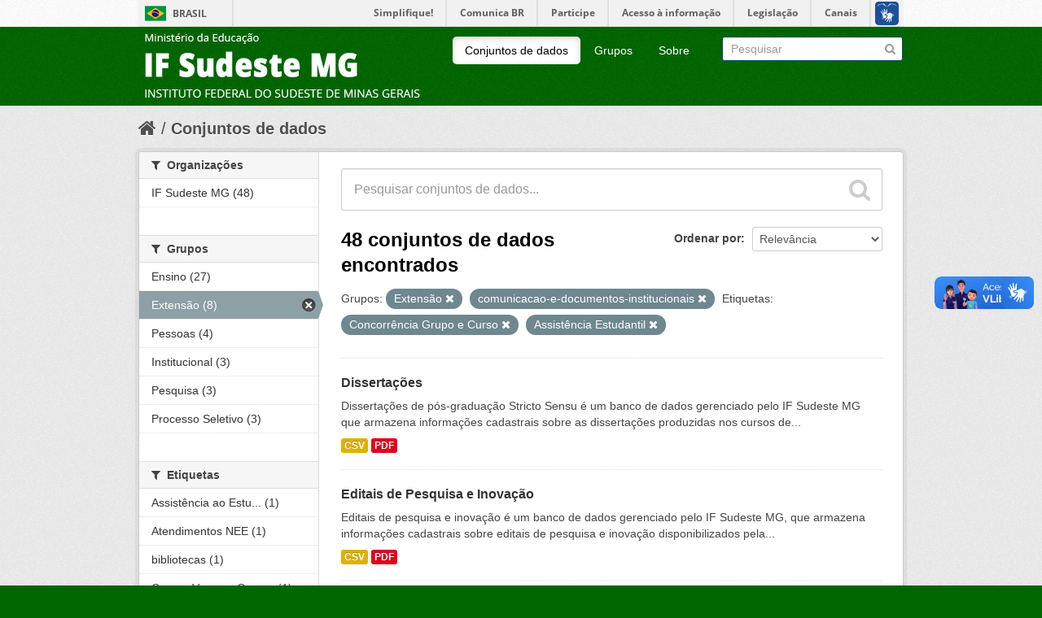

--- FILE ---
content_type: text/html; charset=utf-8
request_url: https://dados.ifsudestemg.edu.br/dataset?groups=extensao&tags=Concorr%C3%AAncia+Grupo+e+Curso&tags=Assist%C3%AAncia+Estudantil&groups=comunicacao-e-documentos-institucionais&page=1
body_size: 6721
content:
<!DOCTYPE html>
<!--[if IE 7]> <html lang="pt_BR" class="ie ie7"> <![endif]-->
<!--[if IE 8]> <html lang="pt_BR" class="ie ie8"> <![endif]-->
<!--[if IE 9]> <html lang="pt_BR" class="ie9"> <![endif]-->
<!--[if gt IE 8]><!--> <html lang="pt_BR"> <!--<![endif]-->
  <head>
    <!--[if lte ie 8]><script type="text/javascript" src="/fanstatic/vendor/:version:2017-10-02T15:25:26.44/html5.min.js"></script><![endif]-->
<link rel="stylesheet" type="text/css" href="/fanstatic/vendor/:version:2017-10-02T15:25:26.44/select2/select2.css" />
<link rel="stylesheet" type="text/css" href="/fanstatic/css/:version:2017-10-02T15:25:26.43/main.min.css" />
<link rel="stylesheet" type="text/css" href="/fanstatic/vendor/:version:2017-10-02T15:25:26.44/font-awesome/css/font-awesome.min.css" />
<!--[if ie 7]><link rel="stylesheet" type="text/css" href="/fanstatic/vendor/:version:2017-10-02T15:25:26.44/font-awesome/css/font-awesome-ie7.min.css" /><![endif]-->

    <meta charset="utf-8" />
      <meta name="generator" content="ckan 2.6.4" />
      <meta name="viewport" content="width=device-width, initial-scale=1.0">
    <title>Conjuntos de dados - CKAN</title>

    
    <link rel="shortcut icon" href="/base/images/ckan.ico" />
    
      
    

    
      
      
    <style>
        .account-masthead {
    background-color: rgb(255, 255, 255 );
}
/* The "bubble" containing the number of new notifications. */
.account-masthead .account .notifications a span {
  background-color: black;
}
/* The text and icons in the user account info. */
.account-masthead .account ul li a {
  color: rgb(0, 0, 0);
}
/* The user account info text and icons, when the user's pointer is hovering
   over them. */
.account-masthead .account ul li a:hover {
  color: rgba(255, 255, 255, 0.7);
  background-color: black;
}


/* ========================================================================
   The main masthead bar that contains the site logo, nav links, and search
   ======================================================================== */

.masthead {
  background-color: #006600;
}
/* The "navigation pills" in the masthead (the links to Datasets,
   Organizations, etc) when the user's pointer hovers over them. */
.masthead .navigation .nav-pills li a:hover {
  background-color: rgb(255, 255, 255);
  color: black;
}
/* The "active" navigation pill (for example, when you're on the /dataset page
   the "Datasets" link is active). */
.masthead .navigation .nav-pills li.active a {
  background-color: rgb(255, 255, 255);
  color: black;
}
/* The "box shadow" effect that appears around the search box when it
   has the keyboard cursor's focus. */
.masthead input[type="text"]:focus {
  -webkit-box-shadow: inset 0px 0px 2px 0px rgba(0, 0, 0, 0.7);
  box-shadow: inset 0px 0px 2px 0px rgba(0, 0, 0, 0.7);
}


/* ===========================================
   The content in the middle of the front page
   =========================================== */

/* Remove the "box shadow" effect around various boxes on the page. */
.box {
  box-shadow: none;
}
/* Remove the borders around the "Welcome to CKAN" and "Search Your Data"
   boxes. */
.hero .box {
  border: none;
}
/* Change the colors of the "Search Your Data" box. */
.homepage .module-search .module-content {
  color: rgb(68, 68, 68);
  background-color: white;
}
/* Change the background color of the "Popular Tags" box. */
.homepage .module-search .tags {
  background-color: rgb(61, 61, 61);
}
/* Remove some padding. This makes the bottom edges of the "Welcome to CKAN"
   and "Search Your Data" boxes line up. */
.module-content:last-child {
  padding-bottom: 0px;
}
.homepage .module-search {
  padding: 0px;
}
/* Add a border line between the top and bottom halves of the front page. */
.homepage [role="main"] {
  border-top: 1px solid rgb(204, 204, 204);
}


/* ====================================
   The footer at the bottom of the site
   ==================================== */

.site-footer,
body {
  background-color: rgb(0, 102, 0);
}
/* The text in the footer. */
.site-footer,
.site-footer label,
.site-footer small {
  color: rgba(255, 255, 255, 0.6);
}
/* The link texts in the footer. */
.site-footer a {
  color: rgba(255, 255, 255, 0.6);
}
      </style>
    
  </head>

  
  <body data-site-root="https://dados.ifsudestemg.edu.br/" data-locale-root="https://dados.ifsudestemg.edu.br/" >

    
    <div class="hide"><a href="#content">Pular para o conteúdo</a></div>
  

  
    

<script defer="defer" src="//barra.brasil.gov.br/barra.js" type="text/javascript"></script>
  <header class="account-masthead">
    <div class="container">
      
        
          <!--IMPLEMENTAÇÃO PARA BARRA DO GOVERNO FEDERAL -->
			<div id="barra-brasil" style="background:#7F7F7F; height: 20px; padding:0 0 0 10px;display:block;">
			<ul id="menu-barra-temp" style="list-style:none;">
			<li style="display:inline; float:left;padding-right:10px; margin-right:10px; border-right:1px solid #EDEDED"><a href="http://brasil.gov.br" style="font-family:sans,sans-serif; text-decoration:none; color:white;">Portal do Governo Brasileiro</a></li>
			<li><a style="font-family:sans,sans-serif; text-decoration:none; color:white;" href="http://epwg.governoeletronico.gov.br/barra/atualize.html">Atualize sua Barra deGoverno</a></li>
			</ul>
			</div>
		<!--FIM BARRA DO GOVERNO FEDERAL-->
        
      
    </div>
  </header>

<header class="navbar navbar-static-top masthead">
  
    
  
  <div class="container">
    <button data-target=".nav-collapse" data-toggle="collapse" class="btn btn-navbar" type="button">
      <span class="icon-bar"></span>
      <span class="icon-bar"></span>
      <span class="icon-bar"></span>
    </button>
    
    <hgroup class="header-image pull-left">

      
        
          <a class="logo" href="/"><img src="/base/images/ckan-logo.png" alt="CKAN" title="CKAN" /></a>
        
      

    </hgroup>

    <div class="nav-collapse collapse">

      
        <nav class="section navigation">
          <ul class="nav nav-pills">
            
              <li class="active"><a href="/dataset">Conjuntos de dados</a></li><li><a href="/group">Grupos</a></li><li><a href="/about">Sobre</a></li>
            
          </ul>
        </nav>
      

      
        <form class="section site-search simple-input" action="/dataset" method="get">
          <div class="field">
            <label for="field-sitewide-search">Buscar conjunto de dados</label>
            <input id="field-sitewide-search" type="text" name="q" placeholder="Pesquisar" />
            <button class="btn-search" type="submit"><i class="icon-search"></i></button>
          </div>
        </form>
      

    </div>
  </div>
</header>

  
    <div role="main">
      <div id="content" class="container">
        
          
            <div class="flash-messages">
              
                
              
            </div>
          

          
            <div class="toolbar">
              
                
                  <ol class="breadcrumb">
                    
<li class="home"><a href="/"><i class="icon-home"></i><span> Início</span></a></li>
                    
  <li class="active"><a href="/dataset">Conjuntos de dados</a></li>

                  </ol>
                
              
            </div>
          

          <div class="row wrapper">

            
            
            

            
              <div class="primary span9">
                
                
  <section class="module">
    <div class="module-content">
      
        
      
      
        
        
        







<form id="dataset-search-form" class="search-form" method="get" data-module="select-switch">

  
    <div class="search-input control-group search-giant">
      <input type="text" class="search" name="q" value="" autocomplete="off" placeholder="Pesquisar conjuntos de dados...">
      
      <button type="submit" value="search">
        <i class="icon-search"></i>
        <span>Enviar</span>
      </button>
      
    </div>
  

  
    <span>
  
  

  
    
      
  <input type="hidden" name="groups" value="extensao" />

    
  
    
      
  <input type="hidden" name="tags" value="Concorrência Grupo e Curso" />

    
  
    
      
  <input type="hidden" name="tags" value="Assistência Estudantil" />

    
  
    
      
  <input type="hidden" name="groups" value="comunicacao-e-documentos-institucionais" />

    
  
</span>
  

  
    
      <div class="form-select control-group control-order-by">
        <label for="field-order-by">Ordenar por</label>
        <select id="field-order-by" name="sort">
          
            
              <option value="score desc, metadata_modified desc" selected="selected">Relevância</option>
            
          
            
              <option value="title_string asc">Nome Crescente</option>
            
          
            
              <option value="title_string desc">Nome Descrescente</option>
            
          
            
              <option value="metadata_modified desc">Modificada pela última vez</option>
            
          
            
          
        </select>
        
        <button class="btn js-hide" type="submit">Ir</button>
        
      </div>
    
  

  
    
      <h2>

  
  
  
  

48 conjuntos de dados encontrados</h2>
    
  

  
    
      <p class="filter-list">
        
          
          <span class="facet">Grupos:</span>
          
            <span class="filtered pill">Extensão
              <a href="/dataset?tags=Concorr%C3%AAncia+Grupo+e+Curso&amp;tags=Assist%C3%AAncia+Estudantil&amp;groups=comunicacao-e-documentos-institucionais" class="remove" title="Remover"><i class="icon-remove"></i></a>
            </span>
          
            <span class="filtered pill">comunicacao-e-documentos-institucionais
              <a href="/dataset?groups=extensao&amp;tags=Concorr%C3%AAncia+Grupo+e+Curso&amp;tags=Assist%C3%AAncia+Estudantil" class="remove" title="Remover"><i class="icon-remove"></i></a>
            </span>
          
        
          
          <span class="facet">Etiquetas:</span>
          
            <span class="filtered pill">Concorrência Grupo e Curso
              <a href="/dataset?groups=extensao&amp;tags=Assist%C3%AAncia+Estudantil&amp;groups=comunicacao-e-documentos-institucionais" class="remove" title="Remover"><i class="icon-remove"></i></a>
            </span>
          
            <span class="filtered pill">Assistência Estudantil
              <a href="/dataset?groups=extensao&amp;tags=Concorr%C3%AAncia+Grupo+e+Curso&amp;groups=comunicacao-e-documentos-institucionais" class="remove" title="Remover"><i class="icon-remove"></i></a>
            </span>
          
        
      </p>     
      <a class="show-filters btn">Filtrar Resultados</a>
    
  

</form>




      
      
        

  
    <ul class="dataset-list unstyled">
    	
	      
	        






  <li class="dataset-item">
    
      <div class="dataset-content">
        
          <h3 class="dataset-heading">
            
              
            
            
              <a href="/dataset/dissertacoes">Dissertações</a>
            
            
              
              
            
          </h3>
        
        
          
        
        
          
            <div>Dissertações de pós-graduação Stricto Sensu é um banco de dados gerenciado pelo IF Sudeste MG que armazena informações cadastrais sobre as dissertações produzidas nos cursos de...</div>
          
        
      </div>
      
        
          
            <ul class="dataset-resources unstyled">
              
                
                <li>
                  <a href="/dataset/dissertacoes" class="label" data-format="csv">CSV</a>
                </li>
                
                <li>
                  <a href="/dataset/dissertacoes" class="label" data-format="pdf">PDF</a>
                </li>
                
              
            </ul>
          
        
      
    
  </li>

	      
	        






  <li class="dataset-item">
    
      <div class="dataset-content">
        
          <h3 class="dataset-heading">
            
              
            
            
              <a href="/dataset/editais-de-pesquisa">Editais de Pesquisa e Inovação</a>
            
            
              
              
            
          </h3>
        
        
          
        
        
          
            <div>Editais de pesquisa e inovação é um banco de dados gerenciado pelo IF Sudeste MG, que armazena informações cadastrais sobre editais de pesquisa e inovação disponibilizados pela...</div>
          
        
      </div>
      
        
          
            <ul class="dataset-resources unstyled">
              
                
                <li>
                  <a href="/dataset/editais-de-pesquisa" class="label" data-format="csv">CSV</a>
                </li>
                
                <li>
                  <a href="/dataset/editais-de-pesquisa" class="label" data-format="pdf">PDF</a>
                </li>
                
              
            </ul>
          
        
      
    
  </li>

	      
	        






  <li class="dataset-item">
    
      <div class="dataset-content">
        
          <h3 class="dataset-heading">
            
              
            
            
              <a href="/dataset/cargos-vagos-e-ocupados">Cargos Vagos e Ocupados</a>
            
            
              
              
            
          </h3>
        
        
          
        
        
          
            <div>Informação sobre cargos vagos e ocupados é um banco de dados gerenciado pelo IF Sudeste MG que armazena informações cadastrais sobre cargos vagos e ocupados no instituto. A...</div>
          
        
      </div>
      
        
          
            <ul class="dataset-resources unstyled">
              
                
                <li>
                  <a href="/dataset/cargos-vagos-e-ocupados" class="label" data-format="csv">CSV</a>
                </li>
                
                <li>
                  <a href="/dataset/cargos-vagos-e-ocupados" class="label" data-format="pdf">PDF</a>
                </li>
                
              
            </ul>
          
        
      
    
  </li>

	      
	        






  <li class="dataset-item">
    
      <div class="dataset-content">
        
          <h3 class="dataset-heading">
            
              
            
            
              <a href="/dataset/servidores-cedidos-requisitados">Servidores Cedidos / Requisitados</a>
            
            
              
              
            
          </h3>
        
        
          
        
        
          
            <div>Servidores cedidos e requisitados é um banco de dados gerenciado pelo IF Sudeste MG que armazena informações cadastrais sobre os servidores cedidos e requisitados. A...</div>
          
        
      </div>
      
        
          
            <ul class="dataset-resources unstyled">
              
                
                <li>
                  <a href="/dataset/servidores-cedidos-requisitados" class="label" data-format="csv">CSV</a>
                </li>
                
                <li>
                  <a href="/dataset/servidores-cedidos-requisitados" class="label" data-format="pdf">PDF</a>
                </li>
                
              
            </ul>
          
        
      
    
  </li>

	      
	        






  <li class="dataset-item">
    
      <div class="dataset-content">
        
          <h3 class="dataset-heading">
            
              
            
            
              <a href="/dataset/monografias">Monografias</a>
            
            
              
              
            
          </h3>
        
        
          
        
        
          
            <div>Monografias da pós-graduação Lato Sensu do IF Sudeste MG é um banco de dados gerenciado pelo IF Sudeste MG que armazena informações cadastrais sobre as monografias produzidas...</div>
          
        
      </div>
      
        
          
            <ul class="dataset-resources unstyled">
              
                
                <li>
                  <a href="/dataset/monografias" class="label" data-format="csv">CSV</a>
                </li>
                
                <li>
                  <a href="/dataset/monografias" class="label" data-format="pdf">PDF</a>
                </li>
                
              
            </ul>
          
        
      
    
  </li>

	      
	        






  <li class="dataset-item">
    
      <div class="dataset-content">
        
          <h3 class="dataset-heading">
            
              
            
            
              <a href="/dataset/projetos-extensao">Extensão</a>
            
            
              
              
            
          </h3>
        
        
          
        
        
          
            <div>Projetos de Extensão é um banco de dados gerenciado pelo IF Sudeste MG que armazena informações cadastrais sobre a relação de projetos de extensão e financiamentos. A...</div>
          
        
      </div>
      
        
          
            <ul class="dataset-resources unstyled">
              
                
                <li>
                  <a href="/dataset/projetos-extensao" class="label" data-format="csv">CSV</a>
                </li>
                
                <li>
                  <a href="/dataset/projetos-extensao" class="label" data-format="pdf">PDF</a>
                </li>
                
              
            </ul>
          
        
      
    
  </li>

	      
	        






  <li class="dataset-item">
    
      <div class="dataset-content">
        
          <h3 class="dataset-heading">
            
              
            
            
              <a href="/dataset/extensionistas">Extensão</a>
            
            
              
              
            
          </h3>
        
        
          
        
        
          
            <div>Servidores extensionistas é um banco de dados gerenciado pelo IF Sudeste MG que armazena informações cadastrais sobre a relação de servidores extensionistas, número de projetos...</div>
          
        
      </div>
      
        
          
            <ul class="dataset-resources unstyled">
              
                
                <li>
                  <a href="/dataset/extensionistas" class="label" data-format="csv">CSV</a>
                </li>
                
                <li>
                  <a href="/dataset/extensionistas" class="label" data-format="pdf">PDF</a>
                </li>
                
              
            </ul>
          
        
      
    
  </li>

	      
	        






  <li class="dataset-item">
    
      <div class="dataset-content">
        
          <h3 class="dataset-heading">
            
              
            
            
              <a href="/dataset/discentes-de-extensao-ckan">Extensão</a>
            
            
              
              
            
          </h3>
        
        
          
        
        
          
            <div>Bolsistas de Extensão é um banco de dados gerenciado pelo IF Sudeste MG que armazena informações cadastrais sobre  a relação de Estudantes bolsistas e/ou voluntários...</div>
          
        
      </div>
      
        
          
            <ul class="dataset-resources unstyled">
              
                
                <li>
                  <a href="/dataset/discentes-de-extensao-ckan" class="label" data-format="csv">CSV</a>
                </li>
                
                <li>
                  <a href="/dataset/discentes-de-extensao-ckan" class="label" data-format="pdf">PDF</a>
                </li>
                
              
            </ul>
          
        
      
    
  </li>

	      
	        






  <li class="dataset-item">
    
      <div class="dataset-content">
        
          <h3 class="dataset-heading">
            
              
            
            
              <a href="/dataset/eventos-de-extensao">Extensão</a>
            
            
              
              
            
          </h3>
        
        
          
        
        
          
            <div>Eventos de Extensão é um banco de dados gerenciado pelo IF Sudeste MG que armazena informações cadastrais sobre eventos realizados, certificados emitidos, participantes internos...</div>
          
        
      </div>
      
        
          
            <ul class="dataset-resources unstyled">
              
                
                <li>
                  <a href="/dataset/eventos-de-extensao" class="label" data-format="csv">CSV</a>
                </li>
                
                <li>
                  <a href="/dataset/eventos-de-extensao" class="label" data-format="pdf">PDF</a>
                </li>
                
              
            </ul>
          
        
      
    
  </li>

	      
	        






  <li class="dataset-item">
    
      <div class="dataset-content">
        
          <h3 class="dataset-heading">
            
              
            
            
              <a href="/dataset/cursos-de-extensao">Extensão</a>
            
            
              
              
            
          </h3>
        
        
          
        
        
          
            <div>Cursos de Extensão é um banco de dados gerenciado pelo IF Sudeste MG que armazena informações cadastrais sobre  cursos ministrados, certificados emitidos, participantes internos...</div>
          
        
      </div>
      
        
          
            <ul class="dataset-resources unstyled">
              
                
                <li>
                  <a href="/dataset/cursos-de-extensao" class="label" data-format="csv">CSV</a>
                </li>
                
                <li>
                  <a href="/dataset/cursos-de-extensao" class="label" data-format="pdf">PDF</a>
                </li>
                
              
            </ul>
          
        
      
    
  </li>

	      
	        






  <li class="dataset-item">
    
      <div class="dataset-content">
        
          <h3 class="dataset-heading">
            
              
            
            
              <a href="/dataset/ofertas-estagios">Central de Estágios</a>
            
            
              
              
            
          </h3>
        
        
          
        
        
          
            <div>Ofertas de Estágios é um banco de dados gerenciado pelo IF Sudeste MG que armazena informações cadastrais sobre os estágios ofertados aos alunos da instituição. A periodicidade...</div>
          
        
      </div>
      
        
          
            <ul class="dataset-resources unstyled">
              
                
                <li>
                  <a href="/dataset/ofertas-estagios" class="label" data-format="csv">CSV</a>
                </li>
                
                <li>
                  <a href="/dataset/ofertas-estagios" class="label" data-format="pdf">PDF</a>
                </li>
                
              
            </ul>
          
        
      
    
  </li>

	      
	        






  <li class="dataset-item">
    
      <div class="dataset-content">
        
          <h3 class="dataset-heading">
            
              
            
            
              <a href="/dataset/convenios-estagios">Central de Estágios</a>
            
            
              
              
            
          </h3>
        
        
          
        
        
          
            <div>Convênios de estágios é um banco de dados gerenciado pelo IF Sudeste MG que armazena informações cadastrais os estágios concedidos e as empresas concedentes. A periodicidade de...</div>
          
        
      </div>
      
        
          
            <ul class="dataset-resources unstyled">
              
                
                <li>
                  <a href="/dataset/convenios-estagios" class="label" data-format="csv">CSV</a>
                </li>
                
                <li>
                  <a href="/dataset/convenios-estagios" class="label" data-format="pdf">PDF</a>
                </li>
                
              
            </ul>
          
        
      
    
  </li>

	      
	        






  <li class="dataset-item">
    
      <div class="dataset-content">
        
          <h3 class="dataset-heading">
            
              
            
            
              <a href="/dataset/estagio-alunos">Central de Estágios</a>
            
            
              
              
            
          </h3>
        
        
          
        
        
          
            <div>Estágios de alunos é um banco de dados gerenciado pelo IF Sudeste MG que armazena informações cadastrais que traz a situação do estágio dos alunos da instituição, dentre outras...</div>
          
        
      </div>
      
        
          
            <ul class="dataset-resources unstyled">
              
                
                <li>
                  <a href="/dataset/estagio-alunos" class="label" data-format="csv">CSV</a>
                </li>
                
                <li>
                  <a href="/dataset/estagio-alunos" class="label" data-format="pdf">PDF</a>
                </li>
                
              
            </ul>
          
        
      
    
  </li>

	      
	        






  <li class="dataset-item">
    
      <div class="dataset-content">
        
          <h3 class="dataset-heading">
            
              
            
            
              <a href="/dataset/processo-seletivo">Processo Seletivo</a>
            
            
              
              
            
          </h3>
        
        
          
        
        
          
            <div>Processo seletivo é um banco de dados gerenciado pelo IF Sudeste MG, que armazena informações cadastrais dos processos seletivos realizados na Instituição. A periodicidade de...</div>
          
        
      </div>
      
        
          
            <ul class="dataset-resources unstyled">
              
                
                <li>
                  <a href="/dataset/processo-seletivo" class="label" data-format="csv">CSV</a>
                </li>
                
                <li>
                  <a href="/dataset/processo-seletivo" class="label" data-format="pdf">PDF</a>
                </li>
                
              
            </ul>
          
        
      
    
  </li>

	      
	        






  <li class="dataset-item">
    
      <div class="dataset-content">
        
          <h3 class="dataset-heading">
            
              
            
            
              <a href="/dataset/concorrencia-por-grupo">Processo Seletivo</a>
            
            
              
              
            
          </h3>
        
        
          
        
        
          
            <div>Concorrência por grupo e curso é um banco de dados gerenciado pelo IF Sudeste MG, que armazena informações cadastrais dos grupos e cursos dos processos seletivos realizados na...</div>
          
        
      </div>
      
        
          
            <ul class="dataset-resources unstyled">
              
                
                <li>
                  <a href="/dataset/concorrencia-por-grupo" class="label" data-format="csv">CSV</a>
                </li>
                
                <li>
                  <a href="/dataset/concorrencia-por-grupo" class="label" data-format="pdf">PDF</a>
                </li>
                
              
            </ul>
          
        
      
    
  </li>

	      
	        






  <li class="dataset-item">
    
      <div class="dataset-content">
        
          <h3 class="dataset-heading">
            
              
            
            
              <a href="/dataset/concorrencia-por-genero">Processo Seletivo</a>
            
            
              
              
            
          </h3>
        
        
          
        
        
          
            <div>Concorrência por Gênero dos Processos Seletivos é um banco de dados gerenciado pelo IF Sudeste MG, que armazena informações cadastrais sobre os grupos de concorrência dos...</div>
          
        
      </div>
      
        
          
            <ul class="dataset-resources unstyled">
              
                
                <li>
                  <a href="/dataset/concorrencia-por-genero" class="label" data-format="csv">CSV</a>
                </li>
                
                <li>
                  <a href="/dataset/concorrencia-por-genero" class="label" data-format="pdf">PDF</a>
                </li>
                
              
            </ul>
          
        
      
    
  </li>

	      
	        






  <li class="dataset-item">
    
      <div class="dataset-content">
        
          <h3 class="dataset-heading">
            
              
            
            
              <a href="/dataset/atendimentos-nee">Necessidades Educacionais Especiais</a>
            
            
              
              
            
          </h3>
        
        
          
        
        
          
            <div>Necessidades Educacionais Especiais é um banco de dados gerenciado pelo IF Sudeste MG, que armazena informações cadastrais referente a relação de deficiências, número de alunos...</div>
          
        
      </div>
      
        
          
            <ul class="dataset-resources unstyled">
              
                
                <li>
                  <a href="/dataset/atendimentos-nee" class="label" data-format="csv">CSV</a>
                </li>
                
                <li>
                  <a href="/dataset/atendimentos-nee" class="label" data-format="pdf">PDF</a>
                </li>
                
              
            </ul>
          
        
      
    
  </li>

	      
	        






  <li class="dataset-item">
    
      <div class="dataset-content">
        
          <h3 class="dataset-heading">
            
              
            
            
              <a href="/dataset/assistencia-estudantil">Assistência ao Estudante</a>
            
            
              
              
            
          </h3>
        
        
          
        
        
          
            <div>Assistência ao Estudante é um banco de dados gerenciado pelo IF Sudeste MG que armazena informações cadastrais sobre os benefícios concedidos por ano/semestre e por unidade...</div>
          
        
      </div>
      
        
          
            <ul class="dataset-resources unstyled">
              
                
                <li>
                  <a href="/dataset/assistencia-estudantil" class="label" data-format="csv">CSV</a>
                </li>
                
                <li>
                  <a href="/dataset/assistencia-estudantil" class="label" data-format="pdf">PDF</a>
                </li>
                
              
            </ul>
          
        
      
    
  </li>

	      
	        






  <li class="dataset-item">
    
      <div class="dataset-content">
        
          <h3 class="dataset-heading">
            
              
            
            
              <a href="/dataset/bibliotecas">Bibliotecas</a>
            
            
              
              
            
          </h3>
        
        
          
        
        
          
            <div>Bibliotecas é um banco de dados gerenciado pelo IF Sudeste MG que armazena informações cadastrais sobre as bibliotecas existentes nas unidades acadêmicas da insituição. A...</div>
          
        
      </div>
      
        
          
            <ul class="dataset-resources unstyled">
              
                
                <li>
                  <a href="/dataset/bibliotecas" class="label" data-format="csv">CSV</a>
                </li>
                
                <li>
                  <a href="/dataset/bibliotecas" class="label" data-format="pdf">PDF</a>
                </li>
                
              
            </ul>
          
        
      
    
  </li>

	      
	        






  <li class="dataset-item">
    
      <div class="dataset-content">
        
          <h3 class="dataset-heading">
            
              
            
            
              <a href="/dataset/turmas-curso-stricto-sensu">Stricto Sensu</a>
            
            
              
              
            
          </h3>
        
        
          
        
        
          
            <div>Turmas cursos pós-graduação Stricto Sensu do IF Sudeste MG é um banco de dados gerenciado pelo IF Sudeste MG que armazena informações cadastrais sobre as turmas dos cursos de...</div>
          
        
      </div>
      
        
          
            <ul class="dataset-resources unstyled">
              
                
                <li>
                  <a href="/dataset/turmas-curso-stricto-sensu" class="label" data-format="csv">CSV</a>
                </li>
                
                <li>
                  <a href="/dataset/turmas-curso-stricto-sensu" class="label" data-format="pdf">PDF</a>
                </li>
                
              
            </ul>
          
        
      
    
  </li>

	      
	    
    </ul>
  

      
    </div>

    
      <div class='pagination pagination-centered'><ul> <li class="active"><a href="/dataset?groups=extensao&amp;tags=Concorr%C3%AAncia+Grupo+e+Curso&amp;tags=Assist%C3%AAncia+Estudantil&amp;groups=comunicacao-e-documentos-institucionais&amp;page=1">1</a></li> <li><a href="/dataset?groups=extensao&amp;tags=Concorr%C3%AAncia+Grupo+e+Curso&amp;tags=Assist%C3%AAncia+Estudantil&amp;groups=comunicacao-e-documentos-institucionais&amp;page=2">2</a></li> <li><a href="/dataset?groups=extensao&amp;tags=Concorr%C3%AAncia+Grupo+e+Curso&amp;tags=Assist%C3%AAncia+Estudantil&amp;groups=comunicacao-e-documentos-institucionais&amp;page=3">3</a></li> <li><a href="/dataset?groups=extensao&amp;tags=Concorr%C3%AAncia+Grupo+e+Curso&amp;tags=Assist%C3%AAncia+Estudantil&amp;groups=comunicacao-e-documentos-institucionais&amp;page=2">»</a></li></ul></div>
    
  </section>

  
  <section class="module">
    <div class="module-content">
      
      <small>
        
        
        
           Você também pode ter acesso a esses registros usando a <a href="/api/3">API</a> (veja <a href="http://docs.ckan.org/en/ckan-2.6.4/api/">Documentação da API</a>). 
      </small>
      
    </div>
  </section>
  

              </div>
            

            
              <aside class="secondary span3">
                
                
<div class="filters">
  <div>
    
      

  
  
    
      
      
        <section class="module module-narrow module-shallow">
          
            <h2 class="module-heading">
              <i class="icon-medium icon-filter"></i>
              
              Organizações
            </h2>
          
          
            
            
              <nav>
                <ul class="unstyled nav nav-simple nav-facet">
                  
                    
                    
                    
                    
                      <li class="nav-item">
                        <a href="/dataset?groups=extensao&amp;tags=Concorr%C3%AAncia+Grupo+e+Curso&amp;tags=Assist%C3%AAncia+Estudantil&amp;organization=if-sudeste-mg&amp;groups=comunicacao-e-documentos-institucionais" title="">
                          <span>IF Sudeste MG (48)</span>
                        </a>
                      </li>
                  
                </ul>
              </nav>

              <p class="module-footer">
                
                  
                
              </p>
            
            
          
        </section>
      
    
  

    
      

  
  
    
      
      
        <section class="module module-narrow module-shallow">
          
            <h2 class="module-heading">
              <i class="icon-medium icon-filter"></i>
              
              Grupos
            </h2>
          
          
            
            
              <nav>
                <ul class="unstyled nav nav-simple nav-facet">
                  
                    
                    
                    
                    
                      <li class="nav-item">
                        <a href="/dataset?groups=extensao&amp;tags=Concorr%C3%AAncia+Grupo+e+Curso&amp;groups=ensino&amp;tags=Assist%C3%AAncia+Estudantil&amp;groups=comunicacao-e-documentos-institucionais" title="">
                          <span>Ensino (27)</span>
                        </a>
                      </li>
                  
                    
                    
                    
                    
                      <li class="nav-item active">
                        <a href="/dataset?tags=Concorr%C3%AAncia+Grupo+e+Curso&amp;tags=Assist%C3%AAncia+Estudantil&amp;groups=comunicacao-e-documentos-institucionais" title="">
                          <span>Extensão (8)</span>
                        </a>
                      </li>
                  
                    
                    
                    
                    
                      <li class="nav-item">
                        <a href="/dataset?groups=extensao&amp;tags=Concorr%C3%AAncia+Grupo+e+Curso&amp;groups=pessoas&amp;tags=Assist%C3%AAncia+Estudantil&amp;groups=comunicacao-e-documentos-institucionais" title="">
                          <span>Pessoas (4)</span>
                        </a>
                      </li>
                  
                    
                    
                    
                    
                      <li class="nav-item">
                        <a href="/dataset?groups=extensao&amp;tags=Concorr%C3%AAncia+Grupo+e+Curso&amp;groups=institucional&amp;tags=Assist%C3%AAncia+Estudantil&amp;groups=comunicacao-e-documentos-institucionais" title="">
                          <span>Institucional (3)</span>
                        </a>
                      </li>
                  
                    
                    
                    
                    
                      <li class="nav-item">
                        <a href="/dataset?groups=extensao&amp;tags=Concorr%C3%AAncia+Grupo+e+Curso&amp;tags=Assist%C3%AAncia+Estudantil&amp;groups=pesquisa&amp;groups=comunicacao-e-documentos-institucionais" title="">
                          <span>Pesquisa (3)</span>
                        </a>
                      </li>
                  
                    
                    
                    
                    
                      <li class="nav-item">
                        <a href="/dataset?groups=extensao&amp;tags=Concorr%C3%AAncia+Grupo+e+Curso&amp;tags=Assist%C3%AAncia+Estudantil&amp;groups=processo-seletivo&amp;groups=comunicacao-e-documentos-institucionais" title="">
                          <span>Processo Seletivo (3)</span>
                        </a>
                      </li>
                  
                </ul>
              </nav>

              <p class="module-footer">
                
                  
                
              </p>
            
            
          
        </section>
      
    
  

    
      

  
  
    
      
      
        <section class="module module-narrow module-shallow">
          
            <h2 class="module-heading">
              <i class="icon-medium icon-filter"></i>
              
              Etiquetas
            </h2>
          
          
            
            
              <nav>
                <ul class="unstyled nav nav-simple nav-facet">
                  
                    
                    
                    
                    
                      <li class="nav-item">
                        <a href="/dataset?groups=extensao&amp;tags=Concorr%C3%AAncia+Grupo+e+Curso&amp;tags=Assist%C3%AAncia+ao+Estudante&amp;tags=Assist%C3%AAncia+Estudantil&amp;groups=comunicacao-e-documentos-institucionais" title="Assistência ao Estudante">
                          <span>Assistência ao Estu... (1)</span>
                        </a>
                      </li>
                  
                    
                    
                    
                    
                      <li class="nav-item">
                        <a href="/dataset?groups=extensao&amp;tags=Concorr%C3%AAncia+Grupo+e+Curso&amp;tags=Assist%C3%AAncia+Estudantil&amp;tags=Atendimentos+NEE&amp;groups=comunicacao-e-documentos-institucionais" title="">
                          <span>Atendimentos NEE (1)</span>
                        </a>
                      </li>
                  
                    
                    
                    
                    
                      <li class="nav-item">
                        <a href="/dataset?groups=extensao&amp;tags=Concorr%C3%AAncia+Grupo+e+Curso&amp;tags=Assist%C3%AAncia+Estudantil&amp;tags=bibliotecas&amp;groups=comunicacao-e-documentos-institucionais" title="">
                          <span>bibliotecas (1)</span>
                        </a>
                      </li>
                  
                    
                    
                    
                    
                      <li class="nav-item">
                        <a href="/dataset?groups=extensao&amp;tags=Concorr%C3%AAncia+Grupo+e+Curso&amp;tags=Assist%C3%AAncia+Estudantil&amp;tags=Cargos+Vagos+e+Ocupados&amp;groups=comunicacao-e-documentos-institucionais" title="Cargos Vagos e Ocupados">
                          <span>Cargos Vagos e Ocup... (1)</span>
                        </a>
                      </li>
                  
                    
                    
                    
                    
                      <li class="nav-item">
                        <a href="/dataset?groups=extensao&amp;tags=Concorr%C3%AAncia+Grupo+e+Curso&amp;tags=Assist%C3%AAncia+Estudantil&amp;tags=Concorr%C3%AAncia+por+Grupo&amp;groups=comunicacao-e-documentos-institucionais" title="">
                          <span>Concorrência por Grupo (1)</span>
                        </a>
                      </li>
                  
                    
                    
                    
                    
                      <li class="nav-item">
                        <a href="/dataset?groups=extensao&amp;tags=Concorr%C3%AAncia+Grupo+e+Curso&amp;tags=Concorr%C3%AAncia+por+G%C3%AAnero&amp;tags=Assist%C3%AAncia+Estudantil&amp;groups=comunicacao-e-documentos-institucionais" title="Concorrência por Gênero">
                          <span>Concorrência por Gê... (1)</span>
                        </a>
                      </li>
                  
                    
                    
                    
                    
                      <li class="nav-item">
                        <a href="/dataset?groups=extensao&amp;tags=Concorr%C3%AAncia+Grupo+e+Curso&amp;tags=Assist%C3%AAncia+Estudantil&amp;tags=Conv%C3%AAnios+de+Est%C3%A1gios&amp;groups=comunicacao-e-documentos-institucionais" title="">
                          <span>Convênios de Estágios (1)</span>
                        </a>
                      </li>
                  
                    
                    
                    
                    
                      <li class="nav-item">
                        <a href="/dataset?groups=extensao&amp;tags=Concorr%C3%AAncia+Grupo+e+Curso&amp;tags=Assist%C3%AAncia+Estudantil&amp;tags=Curso+Gradua%C3%A7%C3%A3o&amp;groups=comunicacao-e-documentos-institucionais" title="">
                          <span>Curso Graduação (1)</span>
                        </a>
                      </li>
                  
                    
                    
                    
                    
                      <li class="nav-item">
                        <a href="/dataset?groups=extensao&amp;tags=Concorr%C3%AAncia+Grupo+e+Curso&amp;tags=Assist%C3%AAncia+Estudantil&amp;tags=Cursos+de+Extens%C3%A3o&amp;groups=comunicacao-e-documentos-institucionais" title="">
                          <span>Cursos de Extensão (1)</span>
                        </a>
                      </li>
                  
                    
                    
                    
                    
                      <li class="nav-item">
                        <a href="/dataset?groups=extensao&amp;tags=Concorr%C3%AAncia+Grupo+e+Curso&amp;tags=Cursos+Forma%C3%A7%C3%A3o+Inicial+e+Continuada&amp;tags=Assist%C3%AAncia+Estudantil&amp;groups=comunicacao-e-documentos-institucionais" title="Cursos Formação Inicial e Continuada">
                          <span>Cursos Formação Ini... (1)</span>
                        </a>
                      </li>
                  
                </ul>
              </nav>

              <p class="module-footer">
                
                  
                    <a href="/dataset?groups=extensao&amp;tags=Concorr%C3%AAncia+Grupo+e+Curso&amp;tags=Assist%C3%AAncia+Estudantil&amp;groups=comunicacao-e-documentos-institucionais&amp;_tags_limit=0" class="read-more">Mostrar mais Etiquetas</a>
                  
                
              </p>
            
            
          
        </section>
      
    
  

    
      

  
  
    
      
      
        <section class="module module-narrow module-shallow">
          
            <h2 class="module-heading">
              <i class="icon-medium icon-filter"></i>
              
              Formatos
            </h2>
          
          
            
            
              <nav>
                <ul class="unstyled nav nav-simple nav-facet">
                  
                    
                    
                    
                    
                      <li class="nav-item">
                        <a href="/dataset?groups=extensao&amp;tags=Concorr%C3%AAncia+Grupo+e+Curso&amp;tags=Assist%C3%AAncia+Estudantil&amp;res_format=CSV&amp;groups=comunicacao-e-documentos-institucionais" title="">
                          <span>CSV (48)</span>
                        </a>
                      </li>
                  
                    
                    
                    
                    
                      <li class="nav-item">
                        <a href="/dataset?groups=extensao&amp;tags=Concorr%C3%AAncia+Grupo+e+Curso&amp;res_format=PDF&amp;tags=Assist%C3%AAncia+Estudantil&amp;groups=comunicacao-e-documentos-institucionais" title="">
                          <span>PDF (48)</span>
                        </a>
                      </li>
                  
                </ul>
              </nav>

              <p class="module-footer">
                
                  
                
              </p>
            
            
          
        </section>
      
    
  

    
      

  
  
    
      
      
        <section class="module module-narrow module-shallow">
          
            <h2 class="module-heading">
              <i class="icon-medium icon-filter"></i>
              
              Licenças
            </h2>
          
          
            
            
              <nav>
                <ul class="unstyled nav nav-simple nav-facet">
                  
                    
                    
                    
                    
                      <li class="nav-item">
                        <a href="/dataset?groups=extensao&amp;tags=Concorr%C3%AAncia+Grupo+e+Curso&amp;tags=Assist%C3%AAncia+Estudantil&amp;license_id=cc-by&amp;groups=comunicacao-e-documentos-institucionais" title="Creative Commons Atribuição">
                          <span>Creative Commons At... (48)</span>
                        </a>
                      </li>
                  
                </ul>
              </nav>

              <p class="module-footer">
                
                  
                
              </p>
            
            
          
        </section>
      
    
  

    
  </div>
  <a class="close no-text hide-filters"><i class="icon-remove-sign"></i><span class="text">close</span></a>
</div>

              </aside>
            
          </div>
        
      </div>
    </div>
  
    <footer class="site-footer">
  <div class="container">
    
    <div class="row">
      <div class="span8 footer-links">
        
          <ul class="unstyled">
            
              <li><a href="/about">Sobre CKAN</a></li>
            
          </ul>
          <ul class="unstyled">
            
              
	      <!--<li><a href="http://docs.ckan.org/en/ckan-2.6.4/api/">API do CKAN</a></li>-->
              <li><a href="http://www.ckan.org/">Associação CKAN</a></li>
              <li><a href="http://www.opendefinition.org/okd/"><img src="/base/images/od_80x15_blue.png"></a></li>
            
          </ul>
        
      </div>
      <div class="span4 attribution">
        
          <p><strong>Impulsionado por</strong> <a class="hide-text ckan-footer-logo" href="http://ckan.org">CKAN</a></p>
        
        
          
<form class="form-inline form-select lang-select" action="/util/redirect" data-module="select-switch" method="POST">
  <label for="field-lang-select">Idioma</label>
  <select id="field-lang-select" name="url" data-module="autocomplete" data-module-dropdown-class="lang-dropdown" data-module-container-class="lang-container">
    
      <option value="/pt_BR/dataset?groups=extensao&amp;tags=Concorr%C3%AAncia+Grupo+e+Curso&amp;tags=Assist%C3%AAncia+Estudantil&amp;groups=comunicacao-e-documentos-institucionais&amp;page=1" selected="selected">
        português (Brasil)
      </option>
    
      <option value="/en/dataset?groups=extensao&amp;tags=Concorr%C3%AAncia+Grupo+e+Curso&amp;tags=Assist%C3%AAncia+Estudantil&amp;groups=comunicacao-e-documentos-institucionais&amp;page=1" >
        English
      </option>
    
      <option value="/es/dataset?groups=extensao&amp;tags=Concorr%C3%AAncia+Grupo+e+Curso&amp;tags=Assist%C3%AAncia+Estudantil&amp;groups=comunicacao-e-documentos-institucionais&amp;page=1" >
        español
      </option>
    
  </select>
  <button class="btn js-hide" type="submit">Ir</button>
</form>
        
      </div>
    </div>
    
  </div>

  
    
  
</footer>
  
    
    
    
  
    

      
  <script>document.getElementsByTagName('html')[0].className += ' js';</script>
<script type="text/javascript" src="/fanstatic/vendor/:version:2017-10-02T15:25:26.44/jquery.min.js"></script>
<script type="text/javascript" src="/fanstatic/vendor/:version:2017-10-02T15:25:26.44/:bundle:bootstrap/js/bootstrap.min.js;jed.min.js;moment-with-locales.js;select2/select2.min.js"></script>
<script type="text/javascript" src="/fanstatic/base/:version:2017-10-02T15:25:26.42/:bundle:plugins/jquery.inherit.min.js;plugins/jquery.proxy-all.min.js;plugins/jquery.url-helpers.min.js;plugins/jquery.date-helpers.min.js;plugins/jquery.slug.min.js;plugins/jquery.slug-preview.min.js;plugins/jquery.truncator.min.js;plugins/jquery.masonry.min.js;plugins/jquery.form-warning.min.js;sandbox.min.js;module.min.js;pubsub.min.js;client.min.js;notify.min.js;i18n.min.js;main.min.js;modules/select-switch.min.js;modules/slug-preview.min.js;modules/basic-form.min.js;modules/confirm-action.min.js;modules/api-info.min.js;modules/autocomplete.min.js;modules/custom-fields.min.js;modules/data-viewer.min.js;modules/table-selectable-rows.min.js;modules/resource-form.min.js;modules/resource-upload-field.min.js;modules/resource-reorder.min.js;modules/resource-view-reorder.min.js;modules/follow.min.js;modules/activity-stream.min.js;modules/dashboard.min.js;modules/resource-view-embed.min.js;view-filters.min.js;modules/resource-view-filters-form.min.js;modules/resource-view-filters.min.js;modules/table-toggle-more.min.js;modules/dataset-visibility.min.js;modules/media-grid.min.js;modules/image-upload.min.js"></script></body>
</html>